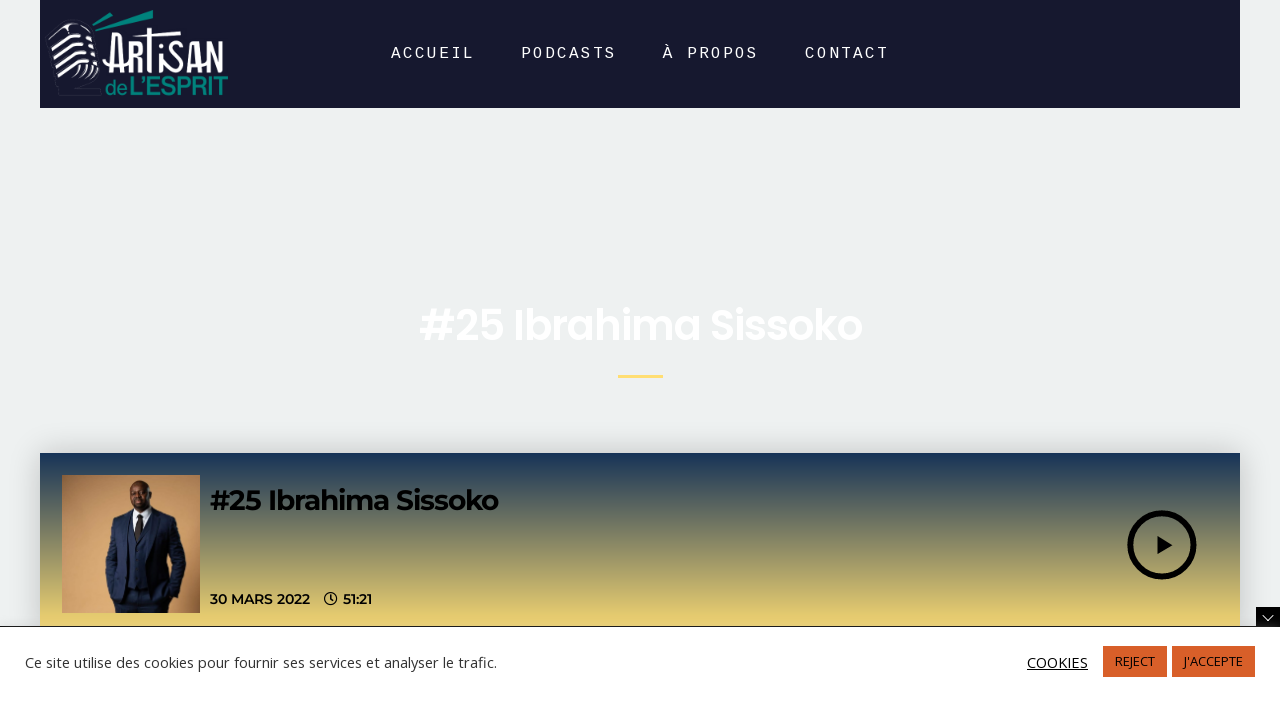

--- FILE ---
content_type: text/css
request_url: https://artisandelesprit.fr/wp-content/themes/sonaar/classic-menu/css/classic.css?ver=4.23
body_size: 3352
content:
@font-face{font-family:'menu';src:url("../../fonts/menu.eot?cabx30");src:url("../../fonts/menu.eot?#iefixcabx30") format("embedded-opentype"),url("../../fonts/menu.ttf?cabx30") format("truetype"),url("../../fonts/menu.woff?cabx30") format("woff"),url("../../fonts/menu.svg?cabx30#menu") format("svg");font-weight:normal;font-style:normal}.classic-menu{position:relative;top:0;left:0;box-sizing:border-box;width:100%;height:auto;font-size:100%;visibility:hidden;opacity:0;transition:opacity .5s}.classic-menu.ready{visibility:visible;opacity:1}.classic-menu.fixed{position:fixed;z-index:99;-webkit-transition:.5s all;transition:.5s all}.admin-bar .classic-menu.fixed{top:32px}.wp-admin-bar .classic-menu.fixed{top:32px}.vc_editor .classic-menu.mini{top:0px}.classic-menu.fixed.mini.mini-active,.classic-menu.fixed.mini.mini-fullwidth-active{margin:0;width:100%;padding:0 !important}.classic-menu.fixed.mini.mini-active.sr_hideOnScroll.sr_hidden,.classic-menu.fixed.mini.mini-fullwidth-active.sr_hideOnScroll.sr_hidden{top:-100px}.classic-menu.fixed.mini.mini-active>ul,.classic-menu.fixed.mini.mini-fullwidth-active>ul{background:transparent;padding:0 !important}.classic-menu.fixed.mini.mini-active>ul>li.logo,.classic-menu.fixed.mini.mini-fullwidth-active>ul>li.logo{padding-bottom:0 !important;padding-top:0 !important}.classic-menu.fixed.mini.mini-active>ul>li.logo.pull-top,.classic-menu.fixed.mini.mini-fullwidth-active>ul>li.logo.pull-top{margin-left:15px !important;float:left;left:inherit;position:relative}.classic-menu.fixed.mini.mini-active>ul>li.logo img,.classic-menu.fixed.mini.mini-fullwidth-active>ul>li.logo img{max-height:30px}.classic-menu.fixed.mini.mini-fullwidth-active>ul{max-width:inherit !important}.classic-menu.mini>ul{height:auto !important}.classic-menu.mini>ul>li{margin-bottom:auto !important;margin-top:auto !important}.classic-menu.relative{position:relative}.classic-menu.absolute{position:absolute;z-index:99}.classic-menu *{-webkit-box-sizing:border-box;-moz-box-sizing:border-box;box-sizing:border-box;list-style:none !important;text-decoration:none !important}.classic-menu a{display:inline-block;-webkit-transition:.5s all;transition:.5s all;white-space:nowrap}.classic-menu li.hotlink a:hover{background:transparent}.classic-menu-hot-links{display:none}.classic-menu:not(.responsive) .classic-menu-hot-links.hotlinkDesktopEnable,.classic-menu.responsive .classic-menu-hot-links.hotlinkMobileEnable{display:block}.classic-menu:not(.responsive) .logo{text-align:center;line-height:0;vertical-align:middle;float:none;display:inline-block}.classic-menu:not(.responsive) .logo a{width:100%;line-height:0}.classic-menu:not(.responsive) .logo-mobile-only{display:none !important}.classic-menu:not(.responsive) #menu-main-menu{position:relative;height:auto;max-height:500px;font-size:0;text-align:left;transition:.7s all;list-style:none;margin:0;padding:0;display:inline-block}.classic-menu:not(.responsive) #menu-main-menu li{position:relative;z-index:10;display:inline-block;vertical-align:middle;font-size:15px;transition:.7s all}.classic-menu:not(.responsive) #menu-main-menu li:hover{z-index:50}.classic-menu:not(.responsive) #menu-main-menu .sub-menu{display:none;position:absolute;top:100%;left:0;min-width:100%;width:auto}.classic-menu:not(.responsive) #menu-main-menu .sub-menu li{display:block;text-align:left}.classic-menu:not(.responsive) #menu-main-menu .sub-menu a{display:block}.classic-menu:not(.responsive) #menu-main-menu .sub-menu .sub-menu{top:0;left:100%}.classic-menu:not(.responsive) #menu-main-menu .sub-menu .collision .sub-menu{left:auto;right:100%}.classic-menu:not(.responsive) #menu-main-menu .menu-item-has-children:hover>.sub-menu{display:block}.classic-menu:not(.responsive) .classic-menu-hot-links{transition:.7s all}.classic-menu:not(.responsive).incontainer:not(.responsive) .menu-container,.classic-menu:not(.responsive).fullwidth:not(.responsive) .menu-container{width:100%;margin:0 auto;padding:0 15px;position:relative;display:flex;align-items:center;justify-content:left;flex-wrap:wrap-reverse}.classic-menu:not(.responsive).incontainer:not(.responsive) .menu-container::after,.classic-menu:not(.responsive).fullwidth:not(.responsive) .menu-container::after{content:'';display:block;float:none;clear:both}.classic-menu:not(.responsive).incontainer:not(.responsive) .classic-menu-hot-links,.classic-menu:not(.responsive).fullwidth:not(.responsive) .classic-menu-hot-links{margin:0 0 0 auto;justify-self:flex-end;padding-left:unset;padding-right:unset;text-align:right;z-index:200;position:relative}.classic-menu:not(.responsive).incontainer:not(.responsive) .classic-menu-hot-links li,.classic-menu:not(.responsive).fullwidth:not(.responsive) .classic-menu-hot-links li{display:inline-block;float:none !important}.classic-menu:not(.responsive).incontainer:not(.responsive).classic_menu_align-pull-left .menu-container,.classic-menu:not(.responsive).fullwidth:not(.responsive).classic_menu_align-pull-left .menu-container{justify-content:flex-start}.classic-menu:not(.responsive).incontainer:not(.responsive).classic_menu_align-pull-right .menu-container,.classic-menu:not(.responsive).fullwidth:not(.responsive).classic_menu_align-pull-right .menu-container{justify-content:flex-end}.classic-menu:not(.responsive).incontainer:not(.responsive).classic_menu_align-pull-right .classic-menu-hot-links,.classic-menu:not(.responsive).fullwidth:not(.responsive).classic_menu_align-pull-right .classic-menu-hot-links{margin-left:0}.classic-menu:not(.responsive).incontainer:not(.responsive).classic_menu_align-pull-right #menu-main-menu,.classic-menu:not(.responsive).fullwidth:not(.responsive).classic_menu_align-pull-right #menu-main-menu{margin-left:auto}.classic-menu:not(.responsive).incontainer:not(.responsive).classic_menu_align-pull-center .menu-container,.classic-menu:not(.responsive).fullwidth:not(.responsive).classic_menu_align-pull-center .menu-container{align-items:flex-end}.classic-menu:not(.responsive).incontainer:not(.responsive).classic_menu_align-pull-center #menu-main-menu,.classic-menu:not(.responsive).fullwidth:not(.responsive).classic_menu_align-pull-center #menu-main-menu{white-space:nowrap;width:100%;text-align:center;position:relative}.classic-menu:not(.responsive).incontainer:not(.responsive).classic_menu_align-pull-center .classic-menu-hot-links,.classic-menu:not(.responsive).fullwidth:not(.responsive).classic_menu_align-pull-center .classic-menu-hot-links{position:absolute;right:15px;top:50%;transform:translateY(-50%)}.classic-menu:not(.responsive).incontainer:not(.responsive).classic_menu_align-pull-center.classic_menu_logo_align-pull-left .logo,.classic-menu:not(.responsive).fullwidth:not(.responsive).classic_menu_align-pull-center.classic_menu_logo_align-pull-left .logo{position:absolute;left:15px;top:50%;transform:translateY(-50%);z-index:200}.classic-menu:not(.responsive).incontainer:not(.responsive).classic_menu_align-pull-center.classic_menu_logo_align-pull-top #menu-main-menu,.classic-menu:not(.responsive).fullwidth:not(.responsive).classic_menu_align-pull-center.classic_menu_logo_align-pull-top #menu-main-menu{position:absolute;left:50%;transform:translateX(-50%)}.classic-menu:not(.responsive).incontainer:not(.responsive).classic_menu_align-pull-center.classic_menu_logo_align-pull-top .classic-menu-hot-links,.classic-menu:not(.responsive).fullwidth:not(.responsive).classic_menu_align-pull-center.classic_menu_logo_align-pull-top .classic-menu-hot-links{position:relative;transform:none;float:right}.classic-menu:not(.responsive).incontainer:not(.responsive).classic_menu_logo_align-pull-top:not(.mini),.classic-menu:not(.responsive).fullwidth:not(.responsive).classic_menu_logo_align-pull-top:not(.mini){display:block}.classic-menu:not(.responsive).incontainer:not(.responsive).classic_menu_logo_align-pull-top:not(.mini) .menu-container,.classic-menu:not(.responsive).fullwidth:not(.responsive).classic_menu_logo_align-pull-top:not(.mini) .menu-container{display:block}.classic-menu:not(.responsive).mini-fullwidth-active.mini .menu-container{max-width:none}.classic-menu:not(.responsive).mini-fullwidth-active.mini #menu-main-menu,.classic-menu:not(.responsive).mini-fullwidth-active.mini .classic-menu-hot-links{padding-top:0;padding-bottom:0}.classic-menu:not(.responsive).mini-fullwidth-active.mini .logo{display:inline-block;float:none}.classic-menu:not(.responsive).mini-active.mini #menu-main-menu,.classic-menu:not(.responsive).mini-active.mini .classic-menu-hot-links{padding-top:0;padding-bottom:0}.classic-menu:not(.responsive).mini-active.mini .logo{display:inline-block;float:none;padding:20px 0}.classic-menu:not(.responsive).mini img{max-height:30px}.classic-menu.classic_menu_logo_align-pull-top .logo{width:100%}.classic-menu.classic_menu_logo_align-pull-top.classic_menu_align-pull-center #menu-main-menu{margin-left:0}.classic-menu.classic_menu_logo_align-pull-top .spacer{order:2;margin-right:auto}.classic-menu.classic_menu_logo_align-pull-top.mini .spacer{display:none}.classic-menu.classic_menu_logo_align-pull-top.mini .logo{width:auto;z-index:2}.classic-menu.classic_menu_logo_align-pull-center.responsive #menu-main-menu .logo{display:none}.classic-menu.classic_menu_logo_align-pull-center:not(.responsive) .menu-container>.logo{display:none}.classic-menu.classic_menu_logo_align-pull-center:not(.responsive) #menu-main-menu .logo{display:inline-block}.classic-menu.classic_menu_logo_align-pull-center:not(.responsive).classic_menu_align-pull-center #menu-main-menu{margin-left:0}.classic-menu.classic_menu_logo_align-pull-center:not(.responsive) .spacer{order:2;margin-right:auto}.classic-menu .hotlink a{padding-left:10px !important;padding-right:10px !important}.classic-menu.responsive{height:60px;-webkit-overflow-scrolling:touch;background:#fff;position:fixed;padding:0;margin:0;width:100%;display:block}.classic-menu.responsive .logo{position:absolute;height:60px;top:0;left:0;padding:0px;padding-left:15px;line-height:0;display:table;z-index:2}.classic-menu.responsive .logo a{height:100%;display:table-cell;vertical-align:middle}.classic-menu.responsive .logo img{width:auto;height:auto;max-height:60px;max-width:calc(100vw - 100px);padding:5px}.classic-menu.responsive .responsive-header{position:absolute;top:0;width:100%;padding:0 1.5em 0;box-sizing:border-box;cursor:pointer;transition:0.2s ease}.classic-menu.responsive .responsive-header a.sandwich-icon{float:right;font-size:30px;line-height:59px;padding:auto 10px;width:40px;height:40px;-webkit-transition:0s all !important;transition:0s all !important}.classic-menu.responsive .responsive-header a.sandwich-icon:before{font-family:menu;content:"\e602"}.classic-menu.responsive .responsive-header a.sandwich-icon.opened{-webkit-transition:0s all !important;transition:0s all !important}.classic-menu.responsive .responsive-header a.sandwich-icon.opened:before{font-family:menu;content:"\e601"}.classic-menu.classic_menu_logo_align-pull-top.responsive .logo{width:auto}.classic-menu.responsive #menu-main-menu li.logo,.classic-menu.responsive #menu-responsive-menu li.logo{position:absolute;top:-60px;left:15px;border:0;max-height:60px;margin-left:0 !important;padding-top:0 !important;width:calc(100% - 100px)}.classic-menu.responsive #menu-main-menu li.logo a,.classic-menu.responsive #menu-responsive-menu li.logo a{margin:0 auto !important;display:table-cell;vertical-align:middle;height:60px;padding:0}.classic-menu.responsive #menu-main-menu li.logo a img,.classic-menu.responsive #menu-responsive-menu li.logo a img{max-height:50px;width:100%;height:auto;display:block}.classic-menu.responsive{z-index:9000}.classic-menu.responsive #menu-main-menu li,.classic-menu.responsive #menu-responsive-menu li{font-size:36px;line-height:1em;color:#000}.classic-menu.responsive #menu-main-menu li.menu_small_item,.classic-menu.responsive #menu-main-menu li.menu_small_item li,.classic-menu.responsive #menu-responsive-menu li.menu_small_item,.classic-menu.responsive #menu-responsive-menu li.menu_small_item li{font-size:21px;line-height:1em}.classic-menu.responsive #menu-main-menu li a,.classic-menu.responsive #menu-responsive-menu li a{font-size:inherit;font-weight:inherit;color:inherit;line-height:inherit;font-family:inherit}.classic-menu.responsive #menu-main-menu .sub-menu,.classic-menu.responsive #menu-responsive-menu .sub-menu{padding-left:15px;width:100%}.classic-menu.responsive #menu-main-menu .sub-menu li a,.classic-menu.responsive #menu-responsive-menu .sub-menu li a{font-size:0.70em;background-color:unset;line-height:1em}.classic-menu.responsive #menu-main-menu .sub-menu li:first-of-type,.classic-menu.responsive #menu-responsive-menu .sub-menu li:first-of-type{margin-top:10px}.classic-menu.responsive #menu-main-menu .sub-menu li:last-of-type,.classic-menu.responsive #menu-responsive-menu .sub-menu li:last-of-type{margin-bottom:10px}.classic-menu.responsive #menu-main-menu,.classic-menu.responsive #menu-responsive-menu{padding-top:60px}.classic-menu.responsive #menu-main-menu,.classic-menu.responsive #menu-responsive-menu,.classic-menu.responsive .classic-menu-hot-links{padding-left:0px;padding-right:0px}.classic-menu.responsive #menu-main-menu>li,.classic-menu.responsive #menu-main-menu .languages-selector,.classic-menu.responsive #menu-responsive-menu>li,.classic-menu.responsive #menu-responsive-menu .languages-selector,.classic-menu.responsive .classic-menu-hot-links>li,.classic-menu.responsive .classic-menu-hot-links .languages-selector{padding-left:20px}.classic-menu.responsive .classic-menu-hot-links{margin-top:30px}.classic-menu.responsive .classic-menu-hot-links[style="text-align: center"] li{padding-left:0}.classic-menu.responsive .classic-menu-hot-links a{font-size:24px;line-height:1;color:#000}.classic-menu.responsive .classic-menu-hot-links li+li{padding-left:0}.classic-menu.responsive .menu-item a{padding:6px 0}.classic-menu.responsive .menu-item:not(.menu_small_item)+.menu_small_item{margin-top:30px !important}.classic-menu.responsive ul:not(.sub-menu)>.menu-item.active>a,.classic-menu.responsive ul:not(.sub-menu)>.current-menu-item>a{position:relative}.classic-menu.responsive ul:not(.sub-menu)>.menu-item.active>a:before,.classic-menu.responsive ul:not(.sub-menu)>.current-menu-item>a:before{content:"";width:25px;height:1px;display:block;position:absolute;left:-29px;background:#000;top:50%;transform:translateY(-50%)}.classic-menu.responsive .menu-responsive-bg{background:#fff;position:absolute;top:-60px;right:0;width:0;height:calc(100vh + 65px);opacity:0;z-index:-1;transition:0.25s ease}.classic-menu.responsive.visible .responsive-header{background-color:transparent}.classic-menu.responsive.visible a.sandwich-icon{color:#fff}.classic-menu.responsive.visible .menu-container{overflow-y:auto;height:calc(100vh - 60px);padding-top:10px;padding-bottom:30px}.classic-menu.responsive.visible .menu-responsive-bg{opacity:1;width:100%}.classic-menu.responsive .hotlink{float:none;display:inline-block}.classic-menu.responsive .hotlink:first-of-type a{padding-left:0 !important}.admin-bar.continuousPlayer-enable .classic-menu.responsive .menu-container{height:calc(100vh - 46px)}.responsive .menu-container .languages-selector{margin-top:30px}.responsive .menu-container .languages-selector li{opacity:1 !important}.responsive .menu-container .languages-selector ul{padding:0}.responsive .menu-container .languages-selector a{padding-right:25px !important;padding-left:0 !important}.responsive.visible .menu-container li{transition:500ms ease}.responsive.visible .menu-container li .sub-menu{transition:1000ms ease}.responsive .menu-container ul{overflow:hidden}.responsive .menu-container li{opacity:0;position:relative;transition:0}.responsive .menu-container li:not(.active)>ul>li{opacity:0}.responsive .menu-container li .sub-menu{max-height:1000px;transition:0}.responsive .menu-container li:not(.active) .sub-menu{max-height:0 !important}.responsive .menu-container ul>li{top:100px}.responsive:not(.visible) .menu-container{width:0}.responsive.visible .menu-container{width:100vw}.responsive.visible .menu-container,.responsive .menu-responsive-bg{transition-delay:0s}.responsive.visible .menu-container ul>li{opacity:1;top:0}.responsive.visible .menu-container ul:not(.classic-menu-hot-links) li:not(.menu_small_item):nth-of-type(1){transition-delay:75ms}.responsive.visible .menu-container ul:not(.classic-menu-hot-links) li:not(.menu_small_item):nth-of-type(2){transition-delay:150ms}.responsive.visible .menu-container ul:not(.classic-menu-hot-links) li:not(.menu_small_item):nth-of-type(3){transition-delay:225ms}.responsive.visible .menu-container ul:not(.classic-menu-hot-links) li:not(.menu_small_item):nth-of-type(4){transition-delay:300ms}.responsive.visible .menu-container ul:not(.classic-menu-hot-links) li:not(.menu_small_item):nth-of-type(5){transition-delay:375ms}.responsive.visible .menu-container ul:not(.classic-menu-hot-links) li:not(.menu_small_item):nth-of-type(6){transition-delay:450ms}.responsive.visible .menu-container ul:not(.classic-menu-hot-links) li:not(.menu_small_item):nth-of-type(7){transition-delay:525ms}.responsive.visible .menu-container ul:not(.classic-menu-hot-links) li:not(.menu_small_item):nth-of-type(8){transition-delay:600ms}.responsive.visible .menu-container ul:not(.classic-menu-hot-links) li:not(.menu_small_item):nth-of-type(9){transition-delay:675ms}.responsive.visible .menu-container ul:not(.classic-menu-hot-links) li:not(.menu_small_item):nth-of-type(10){transition-delay:750ms}.responsive.visible .menu-container ul:not(.classic-menu-hot-links) li:not(.menu_small_item):nth-of-type(11){transition-delay:825ms}.responsive.visible .menu-container ul:not(.classic-menu-hot-links) li:not(.menu_small_item):nth-of-type(12){transition-delay:900ms}.responsive.visible .menu-container ul:not(.classic-menu-hot-links) li:not(.menu_small_item):nth-of-type(13){transition-delay:975ms}.responsive.visible .menu-container ul:not(.classic-menu-hot-links) li:not(.menu_small_item):nth-of-type(14){transition-delay:1050ms}.responsive.visible .menu-container ul:not(.classic-menu-hot-links) li:not(.menu_small_item):nth-of-type(15){transition-delay:1125ms}.responsive.visible .menu-container ul:not(.classic-menu-hot-links) li:not(.menu_small_item):nth-of-type(16){transition-delay:1200ms}.responsive.visible .menu-container ul:not(.classic-menu-hot-links) li:not(.menu_small_item):nth-of-type(17){transition-delay:1275ms}.responsive.visible .menu-container ul:not(.classic-menu-hot-links) li:not(.menu_small_item):nth-of-type(18){transition-delay:1350ms}.responsive.visible .menu-container ul:not(.classic-menu-hot-links) li:not(.menu_small_item):nth-of-type(19){transition-delay:1425ms}.responsive.visible .menu-container ul:not(.classic-menu-hot-links) li:not(.menu_small_item):nth-of-type(20){transition-delay:1500ms}.responsive.visible .menu-container ul:not(.classic-menu-hot-links) li:not(.menu_small_item):nth-of-type(21){transition-delay:1575ms}.responsive.visible .menu-container ul:not(.classic-menu-hot-links) li:not(.menu_small_item):nth-of-type(22){transition-delay:1650ms}.responsive.visible .menu-container ul:not(.classic-menu-hot-links) li:not(.menu_small_item):nth-of-type(23){transition-delay:1725ms}.responsive.visible .menu-container ul:not(.classic-menu-hot-links) li:not(.menu_small_item):nth-of-type(24){transition-delay:1800ms}.responsive.visible .menu-container ul:not(.classic-menu-hot-links) li:not(.menu_small_item):nth-of-type(25){transition-delay:1875ms}.responsive.visible .menu-container ul:not(.classic-menu-hot-links) li:not(.menu_small_item):nth-of-type(26){transition-delay:1950ms}.responsive.visible .menu-container ul:not(.classic-menu-hot-links) li:not(.menu_small_item):nth-of-type(27){transition-delay:2025ms}.responsive.visible .menu-container ul:not(.classic-menu-hot-links) li:not(.menu_small_item):nth-of-type(28){transition-delay:2100ms}.responsive.visible .menu-container ul:not(.classic-menu-hot-links) li:not(.menu_small_item):nth-of-type(29){transition-delay:2175ms}.responsive.visible .menu-container ul:not(.classic-menu-hot-links) li:not(.menu_small_item):nth-of-type(30){transition-delay:2250ms}.responsive.visible .menu-container li.menu_small_item:nth-of-type(1){transition-delay:175ms}.responsive.visible .menu-container li.menu_small_item:nth-of-type(2){transition-delay:250ms}.responsive.visible .menu-container li.menu_small_item:nth-of-type(3){transition-delay:325ms}.responsive.visible .menu-container li.menu_small_item:nth-of-type(4){transition-delay:400ms}.responsive.visible .menu-container li.menu_small_item:nth-of-type(5){transition-delay:475ms}.responsive.visible .menu-container li.menu_small_item:nth-of-type(6){transition-delay:550ms}.responsive.visible .menu-container li.menu_small_item:nth-of-type(7){transition-delay:625ms}.responsive.visible .menu-container li.menu_small_item:nth-of-type(8){transition-delay:700ms}.responsive.visible .menu-container li.menu_small_item:nth-of-type(9){transition-delay:775ms}.responsive.visible .menu-container li.menu_small_item:nth-of-type(10){transition-delay:850ms}.responsive.visible .menu-container li.menu_small_item:nth-of-type(11){transition-delay:925ms}.responsive.visible .menu-container li.menu_small_item:nth-of-type(12){transition-delay:1000ms}.responsive.visible .menu-container li.menu_small_item:nth-of-type(13){transition-delay:1075ms}.responsive.visible .menu-container li.menu_small_item:nth-of-type(14){transition-delay:1150ms}.responsive.visible .menu-container li.menu_small_item:nth-of-type(15){transition-delay:1225ms}.responsive.visible .menu-container li.menu_small_item:nth-of-type(16){transition-delay:1300ms}.responsive.visible .menu-container li.menu_small_item:nth-of-type(17){transition-delay:1375ms}.responsive.visible .menu-container li.menu_small_item:nth-of-type(18){transition-delay:1450ms}.responsive.visible .menu-container li.menu_small_item:nth-of-type(19){transition-delay:1525ms}.responsive.visible .menu-container li.menu_small_item:nth-of-type(20){transition-delay:1600ms}.responsive.visible .menu-container li.menu_small_item:nth-of-type(21){transition-delay:1675ms}.responsive.visible .menu-container li.menu_small_item:nth-of-type(22){transition-delay:1750ms}.responsive.visible .menu-container li.menu_small_item:nth-of-type(23){transition-delay:1825ms}.responsive.visible .menu-container li.menu_small_item:nth-of-type(24){transition-delay:1900ms}.responsive.visible .menu-container li.menu_small_item:nth-of-type(25){transition-delay:1975ms}.responsive.visible .menu-container li.menu_small_item:nth-of-type(26){transition-delay:2050ms}.responsive.visible .menu-container li.menu_small_item:nth-of-type(27){transition-delay:2125ms}.responsive.visible .menu-container li.menu_small_item:nth-of-type(28){transition-delay:2200ms}.responsive.visible .menu-container li.menu_small_item:nth-of-type(29){transition-delay:2275ms}.responsive.visible .menu-container li.menu_small_item:nth-of-type(30){transition-delay:2350ms}.responsive.visible .menu-container .sub-menu li:nth-of-type(1){transition-delay:75ms}.responsive.visible .menu-container .sub-menu li:nth-of-type(2){transition-delay:150ms}.responsive.visible .menu-container .sub-menu li:nth-of-type(3){transition-delay:225ms}.responsive.visible .menu-container .sub-menu li:nth-of-type(4){transition-delay:300ms}.responsive.visible .menu-container .sub-menu li:nth-of-type(5){transition-delay:375ms}.responsive.visible .menu-container .sub-menu li:nth-of-type(6){transition-delay:450ms}.responsive.visible .menu-container .sub-menu li:nth-of-type(7){transition-delay:525ms}.responsive.visible .menu-container .sub-menu li:nth-of-type(8){transition-delay:600ms}.responsive.visible .menu-container .sub-menu li:nth-of-type(9){transition-delay:675ms}.responsive.visible .menu-container .sub-menu li:nth-of-type(10){transition-delay:750ms}.responsive.visible .menu-container .sub-menu li:nth-of-type(11){transition-delay:825ms}.responsive.visible .menu-container .sub-menu li:nth-of-type(12){transition-delay:900ms}.responsive.visible .menu-container .sub-menu li:nth-of-type(13){transition-delay:975ms}.responsive.visible .menu-container .sub-menu li:nth-of-type(14){transition-delay:1050ms}.responsive.visible .menu-container .sub-menu li:nth-of-type(15){transition-delay:1125ms}.responsive.visible .menu-container .sub-menu li:nth-of-type(16){transition-delay:1200ms}.responsive.visible .menu-container .sub-menu li:nth-of-type(17){transition-delay:1275ms}.responsive.visible .menu-container .sub-menu li:nth-of-type(18){transition-delay:1350ms}.responsive.visible .menu-container .sub-menu li:nth-of-type(19){transition-delay:1425ms}.responsive.visible .menu-container .sub-menu li:nth-of-type(20){transition-delay:1500ms}.responsive.visible .menu-container .sub-menu li:nth-of-type(21){transition-delay:1575ms}.responsive.visible .menu-container .sub-menu li:nth-of-type(22){transition-delay:1650ms}.responsive.visible .menu-container .sub-menu li:nth-of-type(23){transition-delay:1725ms}.responsive.visible .menu-container .sub-menu li:nth-of-type(24){transition-delay:1800ms}.responsive.visible .menu-container .sub-menu li:nth-of-type(25){transition-delay:1875ms}.responsive.visible .menu-container .sub-menu li:nth-of-type(26){transition-delay:1950ms}.responsive.visible .menu-container .sub-menu li:nth-of-type(27){transition-delay:2025ms}.responsive.visible .menu-container .sub-menu li:nth-of-type(28){transition-delay:2100ms}.responsive.visible .menu-container .sub-menu li:nth-of-type(29){transition-delay:2175ms}.responsive.visible .menu-container .sub-menu li:nth-of-type(30){transition-delay:2250ms}.responsive.visible .menu-container ul.classic-menu-hot-links li:nth-of-type(1){transition-delay:375ms}.responsive.visible .menu-container ul.classic-menu-hot-links li:nth-of-type(2){transition-delay:450ms}.responsive.visible .menu-container ul.classic-menu-hot-links li:nth-of-type(3){transition-delay:525ms}.responsive.visible .menu-container ul.classic-menu-hot-links li:nth-of-type(4){transition-delay:600ms}.responsive.visible .menu-container ul.classic-menu-hot-links li:nth-of-type(5){transition-delay:675ms}.responsive.visible .menu-container ul.classic-menu-hot-links li:nth-of-type(6){transition-delay:750ms}.responsive.visible .menu-container ul.classic-menu-hot-links li:nth-of-type(7){transition-delay:825ms}.responsive.visible .menu-container ul.classic-menu-hot-links li:nth-of-type(8){transition-delay:900ms}.responsive.visible .menu-container ul.classic-menu-hot-links li:nth-of-type(9){transition-delay:975ms}.responsive.visible .menu-container ul.classic-menu-hot-links li:nth-of-type(10){transition-delay:1050ms}.responsive.visible .menu-container ul.classic-menu-hot-links li:nth-of-type(11){transition-delay:1125ms}.responsive.visible .menu-container ul.classic-menu-hot-links li:nth-of-type(12){transition-delay:1200ms}.responsive.visible .menu-container ul.classic-menu-hot-links li:nth-of-type(13){transition-delay:1275ms}.responsive.visible .menu-container ul.classic-menu-hot-links li:nth-of-type(14){transition-delay:1350ms}.responsive.visible .menu-container ul.classic-menu-hot-links li:nth-of-type(15){transition-delay:1425ms}.responsive.visible .menu-container ul.classic-menu-hot-links li:nth-of-type(16){transition-delay:1500ms}.responsive.visible .menu-container ul.classic-menu-hot-links li:nth-of-type(17){transition-delay:1575ms}.responsive.visible .menu-container ul.classic-menu-hot-links li:nth-of-type(18){transition-delay:1650ms}.responsive.visible .menu-container ul.classic-menu-hot-links li:nth-of-type(19){transition-delay:1725ms}.responsive.visible .menu-container ul.classic-menu-hot-links li:nth-of-type(20){transition-delay:1800ms}.responsive.visible .menu-container ul.classic-menu-hot-links li:nth-of-type(21){transition-delay:1875ms}.responsive.visible .menu-container ul.classic-menu-hot-links li:nth-of-type(22){transition-delay:1950ms}.responsive.visible .menu-container ul.classic-menu-hot-links li:nth-of-type(23){transition-delay:2025ms}.responsive.visible .menu-container ul.classic-menu-hot-links li:nth-of-type(24){transition-delay:2100ms}.responsive.visible .menu-container ul.classic-menu-hot-links li:nth-of-type(25){transition-delay:2175ms}.responsive.visible .menu-container ul.classic-menu-hot-links li:nth-of-type(26){transition-delay:2250ms}.responsive.visible .menu-container ul.classic-menu-hot-links li:nth-of-type(27){transition-delay:2325ms}.responsive.visible .menu-container ul.classic-menu-hot-links li:nth-of-type(28){transition-delay:2400ms}.responsive.visible .menu-container ul.classic-menu-hot-links li:nth-of-type(29){transition-delay:2475ms}.responsive.visible .menu-container ul.classic-menu-hot-links li:nth-of-type(30){transition-delay:2550ms}


--- FILE ---
content_type: text/css
request_url: https://artisandelesprit.fr/wp-content/uploads/elementor/css/post-1011.css?ver=1768502515
body_size: 809
content:
.elementor-1011 .elementor-element.elementor-element-e4a225d:not(.elementor-motion-effects-element-type-background), .elementor-1011 .elementor-element.elementor-element-e4a225d > .elementor-motion-effects-container > .elementor-motion-effects-layer{background-color:#000000;}.elementor-1011 .elementor-element.elementor-element-e4a225d{transition:background 0.3s, border 0.3s, border-radius 0.3s, box-shadow 0.3s;color:#ffffff;margin-top:0px;margin-bottom:0px;padding:100px 0px 50px 0px;}.elementor-1011 .elementor-element.elementor-element-e4a225d > .elementor-background-overlay{transition:background 0.3s, border-radius 0.3s, opacity 0.3s;}.elementor-1011 .elementor-element.elementor-element-e4a225d .elementor-heading-title{color:#ffffff;}.elementor-1011 .elementor-element.elementor-element-e4a225d a{color:#ffffff;}.elementor-1011 .elementor-element.elementor-element-e4a225d a:hover{color:#7bd8b4;}.elementor-1011 .elementor-element.elementor-element-a8d6c6b > .elementor-widget-wrap > .elementor-widget:not(.elementor-widget__width-auto):not(.elementor-widget__width-initial):not(:last-child):not(.elementor-absolute){margin-block-end:0px;}.elementor-1011 .elementor-element.elementor-element-38c06c5{text-align:end;}.elementor-1011 .elementor-element.elementor-element-38c06c5 .elementor-heading-title{font-size:54px;text-transform:none;letter-spacing:2px;}.elementor-1011 .elementor-element.elementor-element-bdaa42b{--divider-border-style:solid;--divider-color:#000;--divider-border-width:4px;}.elementor-1011 .elementor-element.elementor-element-bdaa42b .elementor-divider-separator{width:61%;margin:0 auto;margin-right:0;}.elementor-1011 .elementor-element.elementor-element-bdaa42b .elementor-divider{text-align:right;padding-block-start:9px;padding-block-end:9px;}.elementor-1011 .elementor-element.elementor-element-b848a51 > .elementor-widget-container{margin:10px 0px 0px 0px;}.elementor-1011 .elementor-element.elementor-element-b848a51{text-align:end;}.elementor-1011 .elementor-element.elementor-element-b848a51 .elementor-heading-title{font-family:"Montserrat", Sans-serif;font-size:16px;line-height:1.6em;}.elementor-1011 .elementor-element.elementor-element-ce730a5 > .elementor-widget-wrap > .elementor-widget:not(.elementor-widget__width-auto):not(.elementor-widget__width-initial):not(:last-child):not(.elementor-absolute){margin-block-end:0px;}.elementor-1011 .elementor-element.elementor-element-c0712aa{--grid-template-columns:repeat(0, auto);--icon-size:28px;--grid-column-gap:33px;--grid-row-gap:0px;}.elementor-1011 .elementor-element.elementor-element-c0712aa .elementor-widget-container{text-align:center;}.elementor-1011 .elementor-element.elementor-element-c0712aa .elementor-social-icon{background-color:rgba(0,0,0,0);--icon-padding:0.9em;}.elementor-1011 .elementor-element.elementor-element-c0712aa .elementor-social-icon i{color:#ffffff;}.elementor-1011 .elementor-element.elementor-element-c0712aa .elementor-social-icon svg{fill:#ffffff;}.elementor-1011 .elementor-element.elementor-element-c0712aa .elementor-social-icon:hover{background-color:rgba(0,0,0,0);}.elementor-1011 .elementor-element.elementor-element-c0712aa .elementor-social-icon:hover i{color:#D85F2A;}.elementor-1011 .elementor-element.elementor-element-c0712aa .elementor-social-icon:hover svg{fill:#D85F2A;}.elementor-1011 .elementor-element.elementor-element-180fa23 > .elementor-widget-container{margin:100px 0px 0px 0px;}.elementor-1011 .elementor-element.elementor-element-180fa23{text-align:center;}.elementor-1011 .elementor-element.elementor-element-180fa23 .elementor-heading-title{font-size:14px;text-transform:uppercase;letter-spacing:5px;color:#D85F2A;}@media(max-width:1024px){.elementor-1011 .elementor-element.elementor-element-38c06c5{text-align:center;}.elementor-1011 .elementor-element.elementor-element-38c06c5 .elementor-heading-title{font-size:38px;}.elementor-1011 .elementor-element.elementor-element-bdaa42b .elementor-divider-separator{width:36%;margin:0 auto;margin-center:0;}.elementor-1011 .elementor-element.elementor-element-bdaa42b .elementor-divider{text-align:center;}.elementor-1011 .elementor-element.elementor-element-b848a51{text-align:center;}.elementor-1011 .elementor-element.elementor-element-c0712aa{--icon-size:28px;}}@media(max-width:1024px) and (min-width:768px){.elementor-1011 .elementor-element.elementor-element-a8d6c6b{width:100%;}.elementor-1011 .elementor-element.elementor-element-ce730a5{width:100%;}}@media(max-width:767px){.elementor-1011 .elementor-element.elementor-element-a8d6c6b > .elementor-element-populated{padding:0px 0px 0px 0px;}.elementor-1011 .elementor-element.elementor-element-38c06c5{text-align:start;}.elementor-1011 .elementor-element.elementor-element-38c06c5 .elementor-heading-title{font-size:35px;}.elementor-1011 .elementor-element.elementor-element-bdaa42b .elementor-divider-separator{width:68%;margin:0 auto;margin-left:0;}.elementor-1011 .elementor-element.elementor-element-bdaa42b .elementor-divider{text-align:left;}.elementor-1011 .elementor-element.elementor-element-b848a51{text-align:start;}.elementor-1011 .elementor-element.elementor-element-ce730a5 > .elementor-element-populated{padding:0px 0px 0px 0px;}.elementor-1011 .elementor-element.elementor-element-c0712aa{--icon-size:20px;--grid-column-gap:0px;}.elementor-1011 .elementor-element.elementor-element-180fa23 .elementor-heading-title{line-height:1.3em;}}

--- FILE ---
content_type: text/css
request_url: https://artisandelesprit.fr/wp-content/uploads/elementor/css/post-5632.css?ver=1768502515
body_size: 426
content:
.elementor-kit-5632{--e-global-color-primary:#00827C;--e-global-color-secondary:#6BC2BB;--e-global-color-text:#16182F;--e-global-color-accent:#FFDE73;--e-global-color-d170c10:#7BD8B4;--e-global-color-71d98aa3:#ABB2C4;--e-global-color-7bf03367:#121214;--e-global-color-4c0317fe:#716D93;--e-global-color-61b74a2c:#F24B48;--e-global-color-7d8795e3:#544D67;--e-global-color-3530bd47:#000000;--e-global-color-4f06fe29:#FFFFFF;--e-global-typography-primary-font-family:"Roboto";--e-global-typography-primary-font-weight:600;--e-global-typography-secondary-font-family:"Roboto Slab";--e-global-typography-secondary-font-weight:400;--e-global-typography-text-font-family:"Roboto";--e-global-typography-text-font-weight:400;--e-global-typography-accent-font-family:"Roboto";--e-global-typography-accent-font-weight:500;--e-global-typography-56739f5-font-family:"Allerta Stencil";}.elementor-section.elementor-section-boxed > .elementor-container{max-width:1230px;}.e-con{--container-max-width:1230px;}.elementor-widget:not(:last-child){margin-block-end:20px;}.elementor-element{--widgets-spacing:20px 20px;--widgets-spacing-row:20px;--widgets-spacing-column:20px;}{}.sr_it-singlepost-title, .page-title.rellax{display:var(--page-title-display);}@media(max-width:1024px){.elementor-section.elementor-section-boxed > .elementor-container{max-width:1024px;}.e-con{--container-max-width:1024px;}}@media(max-width:767px){.elementor-section.elementor-section-boxed > .elementor-container{max-width:767px;}.e-con{--container-max-width:767px;}}